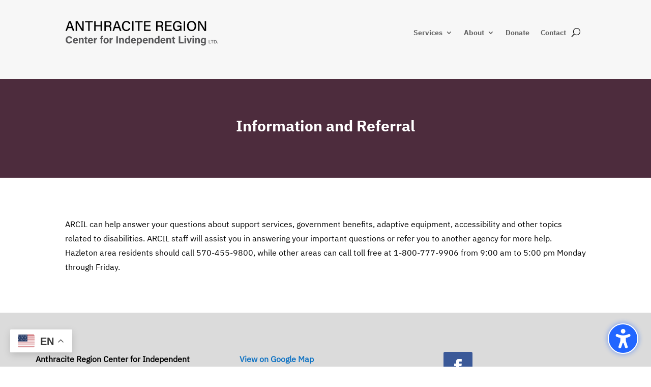

--- FILE ---
content_type: text/css
request_url: https://anthracitecil.org/wp-content/themes/arcil-theme/style.css?ver=4.27.5
body_size: 15
content:
/*
Theme Name: ARCIL theme
Theme URI: https://dekkastudios.com
Description: ARCIL
Author: Dekka Studios
Author URI: https://dekkastudios.com
Template: Divi
Version: 1.0.0
*/

/* Generated by Orbisius Child Theme Creator (http://orbisius.com/products/wordpress-plugins/orbisius-child-theme-creator/) on Thu, 06 Dec 2018 13:32:02 +0000 */ 
/* The plugin now uses the recommended approach for loading the css files.*/



--- FILE ---
content_type: text/css
request_url: https://anthracitecil.org/wp-content/et-cache/170/et-core-unified-170.min.css?ver=1765976481
body_size: 14
content:
@media only screen and (min-width:981px){.nav li ul{width:fit-content;display:flex;flex-direction:column}.nav li li{white-space:nowrap}.nav li li a{width:auto!important}}@media (max-width:980px){#et_mobile_nav_menu{display:flex;align-items:center;justify-content:flex-end}.mobile_menu_bar{flex:0 0 auto}#et_top_search{flex:0 0 auto;margin-left:10px}}.et_pb_row{display:flex;flex-wrap:wrap}.et_pb_column{display:flex;flex-direction:column}.et_pb_blurb{flex:1;display:flex;flex-direction:column}.et_pb_blurb_content{flex:1}

--- FILE ---
content_type: text/css
request_url: https://anthracitecil.org/wp-content/et-cache/170/et-core-unified-tb-697-tb-607-deferred-170.min.css?ver=1765976482
body_size: -86
content:
@font-face{font-family:"IBM Plex Sans Bold";font-display:swap;src:url("https://anthracitecil.org/wp-content/uploads/et-fonts/IBMPlexSans-Bold.ttf") format("truetype")}@font-face{font-family:"IBM Plex Sans Regular";font-display:swap;src:url("https://anthracitecil.org/wp-content/uploads/et-fonts/IBMPlexSans-Regular.ttf") format("truetype")}@font-face{font-family:"IBM Plex Sans Bold";font-display:swap;src:url("https://anthracitecil.org/wp-content/uploads/et-fonts/IBMPlexSans-Bold.ttf") format("truetype")}@font-face{font-family:"IBM Plex Sans Regular";font-display:swap;src:url("https://anthracitecil.org/wp-content/uploads/et-fonts/IBMPlexSans-Regular.ttf") format("truetype")}@font-face{font-family:"IBM Plex Sans Bold";font-display:swap;src:url("https://anthracitecil.org/wp-content/uploads/et-fonts/IBMPlexSans-Bold.ttf") format("truetype")}@font-face{font-family:"IBM Plex Sans Regular";font-display:swap;src:url("https://anthracitecil.org/wp-content/uploads/et-fonts/IBMPlexSans-Regular.ttf") format("truetype")}